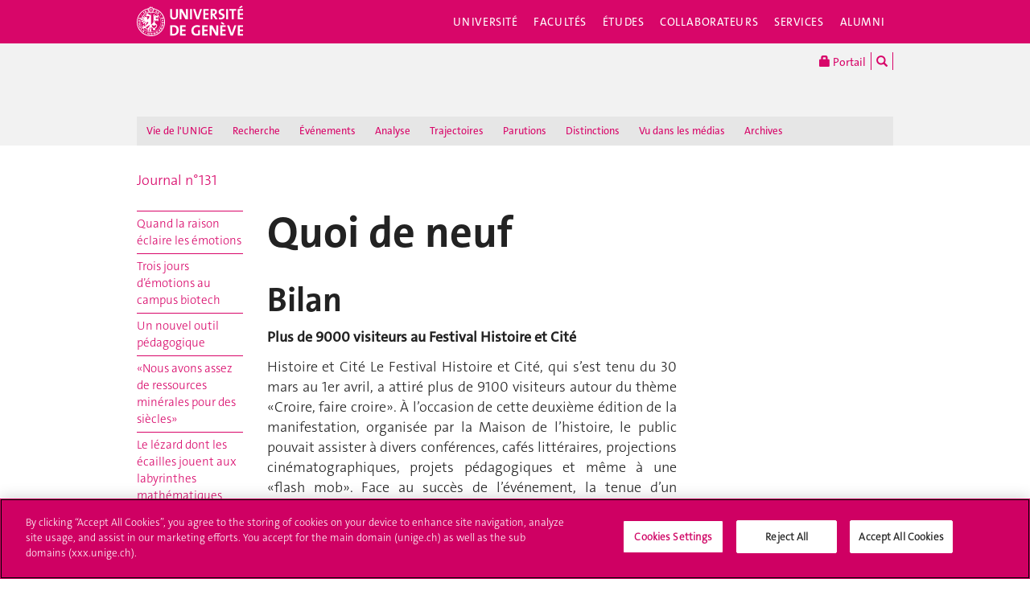

--- FILE ---
content_type: text/html; charset=UTF-8
request_url: https://www.unige.ch/lejournal/numeros/131/quoi-de-neuf/
body_size: 9462
content:
<!DOCTYPE html>
<html lang="fr" class="no-js">
<head>
<meta http-equiv="x-ua-compatible" content="ie=edge">
<meta name="viewport" content="width=device-width, initial-scale=1.0, minimum-scale=1.0, maximum-scale=1.0, user-scalable=no">
<meta name="robots" content="noimageindex, noarchive" />
<link rel="schema.dcterms" href="http://purl.org/dc/terms/" />
<meta name="dcterms.issued" content="2017-03-31T14:37:00Z" />
<meta name="dcterms.modified" content="2017-05-03T12:28:01Z" />
<!-- OneTrust Cookies Consent Notice start for unige.ch -->
<script src="https://cdn.cookielaw.org/scripttemplates/otSDKStub.js" type="text/javascript" charset="UTF-8" data-domain-script="6e6328bb-32c3-459e-b449-d5a0746df3a2"></script>
<script type="text/javascript"> function OptanonWrapper() { } </script>
<!-- OneTrust Cookies Consent Notice end for unige.ch -->
<!-- Jquery -->
<script src="https://code.jquery.com/jquery-2.2.4.min.js"
         integrity="sha256-BbhdlvQf/xTY9gja0Dq3HiwQF8LaCRTXxZKRutelT44="
         crossorigin="anonymous"></script>
<script>window.jQuery || document.write('<script src="https://www.unige.ch/cdn/themes/unige2016/js/vendor/jquery.min.js"><\/script>')</script>
<!-- Main js -->
<script src="https://www.unige.ch/cdn/themes/unige2016/js/scripts.min.js"></script>

<meta http-equiv="content-type" content="text/html; charset=UTF-8" />
<title>Quoi de neuf -  - UNIGE</title>
<meta property="og:title" content="Quoi de neuf -  - UNIGE" />
<meta name="description" content="" />
<meta property="og:description" content="" />

	<meta property="og:url" content="https://www.unige.ch/lejournal/numeros/131/quoi-de-neuf/"/>
<meta name="generator" content="concrete5" />
<script type="text/javascript">
var CCM_DISPATCHER_FILENAME = '/lejournal/index.php';var CCM_CID = 674;var CCM_EDIT_MODE = false;var CCM_ARRANGE_MODE = false;var CCM_IMAGE_PATH = "/lejournal/concrete/images";
var CCM_TOOLS_PATH = "/lejournal/index.php/tools/required";
var CCM_BASE_URL = "https://www.unige.ch";
var CCM_REL = "/lejournal";

</script>

<link rel="stylesheet" type="text/css" href="/lejournal/concrete/css/ccm.base.css" />
<script type="text/javascript" src="/lejournal/concrete/js/jquery.js"></script>
<script type="text/javascript" src="/lejournal/concrete/js/ccm.base.js"></script>
<script type="text/javascript" src="/lejournal/packages/automatic_email_obfuscator/js/email_deobfuscator_html.js"></script>
<!--[if !IE]>-->
<link rel="stylesheet" href="https://www.unige.ch/cdn/themes/unige2016/css/styles.min.css">
<!--<![endif]-->
<!--[if gte IE 8]>
	<link rel="stylesheet" href="https://www.unige.ch/cdn/themes/unige2016/css/styles-ie.css">
<![endif]-->
<!-- mod frederic.radeff@unige.ch 20200420 -->
<link rel="stylesheet" type="text/css" href="/lejournal/css/custom.css" />
<script src="https://www.unige.ch/cdn/themes/unige2016/js/vendor/modernizr.min.js"></script>

</head>
<body>
<div id="unige-wrapper" class="t-corporate t-fac">
<!--[if lt IE 9]>
<p class="browserupgrade">You are using an <strong>outdated</strong> browser. Please <a href="http://browsehappy.com/">upgrade your browser</a> to improve your experience.</p>
<![endif]-->

<header class="c-HeaderSite u-fw js-headerSite hidden-print" role="banner">
	<!-- nav secondary -->
	<div class="o-NavSecondary u-fw">
		<div class="o-Layout">
			<div class="o-Grid">
				<nav class="c-NavSecondary hidden-print" role="navigation">
<div class="c-NavSecondary-section c-NavSecondary--universite"><ul class="c-NavSecondary-col"><li class=""><a href="https://www.unige.ch/universite/presentation/" target="_self" class="c-NavSecondary-item">Présentation</a></li><li class=""><a href="https://www.unige.ch/universite/politique-generale/" target="_self" class="c-NavSecondary-item">Politique générale</a></li><li class=""><a href="https://www.unige.ch/universite/enseignement/" target="_self" class="c-NavSecondary-item">Enseignement</a></li><li class=""><a href="https://www.unige.ch/universite/recherche/" target="_self" class="c-NavSecondary-item">Recherche</a></li></ul><ul class="c-NavSecondary-col"><li class=""><a href="https://www.unige.ch/universite/services-la-cite/" target="_self" class="c-NavSecondary-item">Services à la cité</a></li><li class=""><a href="https://www.unige.ch/international/" target="_self" class="c-NavSecondary-item">International</a></li><li class=""><a href="https://www.unige.ch/gouvernance/" target="_self" class="c-NavSecondary-item">Gouvernance et structures de l'Université</a></li><li class=""><a href="https://www.unige.ch/rectorat/" target="_self" class="c-NavSecondary-item">Rectorat</a></li></ul><ul class="c-NavSecondary-col"><li class=""><a href="https://www.unige.ch/universite/reglements/" target="_self" class="c-NavSecondary-item">Textes légaux et règlements</a></li><li class=""><a href="https://www.unige.ch/stat/" target="_self" class="c-NavSecondary-item">Statistiques</a></li><li class=""><a href="https://www.unige.ch/universite/historique/" target="_self" class="c-NavSecondary-item">Historique</a></li><li class=""><a href="https://www.unige.ch/presse/plans" target="_self" class="c-NavSecondary-item">Plan d'accès aux bâtiments</a></li></ul></div><div class="c-NavSecondary-section c-NavSecondary--facultes"><ul class="c-NavSecondary-col"><li class=""><a href="https://www.unige.ch/sciences/" target="_self" class="c-NavSecondary-item">Sciences</a></li><li class=""><a href="https://www.unige.ch/medecine/" target="_self" class="c-NavSecondary-item">Médecine</a></li><li class=""><a href="https://www.unige.ch/lettres/" target="_self" class="c-NavSecondary-item">Lettres</a></li><li class=""><a href="https://www.unige.ch/sciences-societe/" target="_self" class="c-NavSecondary-item">Sciences de la société</a></li></ul><ul class="c-NavSecondary-col"><li class=""><a href="https://www.unige.ch/gsem/" target="_self" class="c-NavSecondary-item">Économie et management</a></li><li class=""><a href="https://www.unige.ch/droit/" target="_self" class="c-NavSecondary-item">Droit</a></li><li class=""><a href="https://www.unige.ch/theologie/" target="_self" class="c-NavSecondary-item">Théologie</a></li><li class=""><a href="https://www.unige.ch/fapse/" target="_self" class="c-NavSecondary-item">Psychologie et sciences de l'éducation</a></li></ul><ul class="c-NavSecondary-col"><li class=""><a href="https://www.unige.ch/fti/" target="_self" class="c-NavSecondary-item">Traduction et interprétation</a></li><li class=""><a href="https://www.unige.ch/facultes/centres/" target="_self" class="c-NavSecondary-item">Centres et instituts</a></li></ul></div><div class="c-NavSecondary-section c-NavSecondary--etudiants"><ul class="c-NavSecondary-col"><li class=""><a href="https://www.unige.ch/admissions/sinscrire/" target="_self" class="c-NavSecondary-item">S'inscrire à l'UNIGE</a></li><li class=""><a href="https://vie-de-campus.unige.ch/demarches-administratives" target="_blank" class="c-NavSecondary-item">Formalités durant les études</a></li><li class=""><a href="https://www.unige.ch/etudiants/vie-etudiante/" target="_self" class="c-NavSecondary-item">Vie de campus</a></li><li class=""><a href="https://www.unige.ch/sea/apprentissage" target="_self" class="c-NavSecondary-item">Réussir ses études</a></li></ul><ul class="c-NavSecondary-col"><li class=""><a href="https://www.unige.ch/etudiants/bachelor/" target="_self" class="c-NavSecondary-item">Bachelor</a></li><li class=""><a href="https://www.unige.ch/etudiants/master/" target="_self" class="c-NavSecondary-item">Master</a></li><li class=""><a href="https://www.unige.ch/doctorat/" target="_self" class="c-NavSecondary-item">Doctorat</a></li><li class=""><a href="https://www.unige.ch/formcont/" target="_self" class="c-NavSecondary-item">Formation continue</a></li></ul><ul class="c-NavSecondary-col"><li class=""><a href="https://www.unige.ch/progcours" target="_self" class="c-NavSecondary-item">Programme des cours</a></li><li class=""><a href="https://www.unige.ch/exchange/propos" target="_self" class="c-NavSecondary-item">Programmes d'échange</a></li><li class=""><a href="https://www.unige.ch/biblio/" target="_self" class="c-NavSecondary-item">Bibliothèque</a></li><li class=""><a href="https://www.unige.ch/steps/" target="_self" class="c-NavSecondary-item">Santé et sécurité</a></li></ul><ul class="c-NavSecondary-col"><li class=""><a href="https://www.unige.ch/help/" target="_self" class="c-NavSecondary-item">Help UNIGE</a></li><li class=""><a href="https://portail.unige.ch/" target="_self" class="c-NavSecondary-item">Portail UNIGE</a></li></ul></div><div class="c-NavSecondary-section c-NavSecondary--collaborateurs"><ul class="c-NavSecondary-col"><li class=""><a href="https://www.unige.ch/collaborateurs/enseignement/" target="_self" class="c-NavSecondary-item">Enseignement</a></li><li class=""><a href="https://www.unige.ch/recherche/" target="_self" class="c-NavSecondary-item">Recherche</a></li><li class=""><a href="https://www.unige.ch/internationalrelations/en/propos/presentation/" target="_self" class="c-NavSecondary-item">Partenariats internationaux</a></li><li class=""><a href="https://www.unige.ch/adm/dirh/" target="_self" class="c-NavSecondary-item">Ressources humaines</a></li></ul><ul class="c-NavSecondary-col"><li class=""><a href="https://catalogue-si.unige.ch" target="_self" class="c-NavSecondary-item">Services numériques</a></li><li class=""><a href="https://www.unige.ch/biblio/" target="_self" class="c-NavSecondary-item">Bibliothèque</a></li><li class=""><a href="https://www.unige.ch/batiment/" target="_self" class="c-NavSecondary-item">Bâtiments et logistique</a></li><li class=""><a href="https://www.unige.ch/rectorat/egalite/" target="_self" class="c-NavSecondary-item">Égalité et diversité</a></li></ul><ul class="c-NavSecondary-col"><li class=""><a href="https://www.unige.ch/collaborateurs/innovation/" target="_self" class="c-NavSecondary-item">Innovation</a></li><li class=""><a href="https://www.unige.ch/collaborateurs/services/" target="_self" class="c-NavSecondary-item">Services</a></li><li class=""><a href="https://www.unige.ch/help/" target="_self" class="c-NavSecondary-item">Help UNIGE</a></li><li class=""><a href="https://www.unige.ch/steps/" target="_self" class="c-NavSecondary-item">Santé et sécurité</a></li></ul><ul class="c-NavSecondary-col"><li class=""><a href="https://www.unige.ch/collaborateurs/nouveaux/" target="_self" class="c-NavSecondary-item">Nouveaux collaborateurs</a></li><li class=""><a href="https://portail.unige.ch" target="_self" class="c-NavSecondary-item">Portail UNIGE</a></li></ul></div><div class="c-NavSecondary-section c-NavSecondary--services"><ul class="c-NavSecondary-col"><li class=""><a href="https://www.unige.ch/cite/" target="_self" class="c-NavSecondary-item">Services à la cité</a></li><li class=""><a href="https://www.unige.ch/medias/" target="_self" class="c-NavSecondary-item">Médias</a></li><li class=""><a href="https://www.unige.ch/public/entreprises/" target="_self" class="c-NavSecondary-item">Entreprises</a></li><li class=""><a href="https://www.unige.ch/presse/plans/" target="_self" class="c-NavSecondary-item">Plans d'accès et réservation de salles</a></li></ul><ul class="c-NavSecondary-col"><li class=""><a href="https://www.unige.ch/biblio/" target="_self" class="c-NavSecondary-item">Bibliothèque</a></li><li class=""><a href="https://archive-ouverte.unige.ch/" target="_self" class="c-NavSecondary-item">Archive ouverte</a></li><li class=""><a href="https://www.unige.ch/communication/" target="_self" class="c-NavSecondary-item">Service de communication</a></li><li class=""><a href="https://unige.ch/-/emplois" target="_self" class="c-NavSecondary-item">Offres d'emploi</a></li></ul><ul class="c-NavSecondary-col"><li class=""><a href="https://www.unige.ch/universite/structures/" target="_self" class="c-NavSecondary-item">Structures UNIGE</a></li><li class=""><a href="https://www.unige.ch/communication/boutiqueunige/" target="_self" class="c-NavSecondary-item">Boutique UNIGE</a></li><li class=""><a href="https://www.unige.ch/help" target="_self" class="c-NavSecondary-item">Help UNIGE</a></li></ul></div></nav>			</div>
		</div>
	</div>
	<!-- nav primary -->
	<div class="o-NavPrimary u-fw">
		<div class="o-Layout">
			<div class="o-Grid o-Navbar">
				<div class="o-Navbar-colTitle">
					<a href="https://www.unige.ch/" class="c-CorporateLogo">
	<img src="https://www.unige.ch/cdn/themes/unige2016/img/unige-logo.svg" alt="Université de Genève" class="c-CorporateLogo-img">
</a>				</div>
				<div class="o-Navbar-colNav">
					<nav class="c-NavPrimary hidden-print" role="navigation">
<ul><li class=" has-subnav"><a href="https://www.unige.ch/universite/" target="_self" class="c-NavPrimary-item js-navPrimaryItem" data-toggle="c-NavSecondary--universite">Université</a></li><li class=" has-subnav"><a href="https://www.unige.ch/facultes/" target="_self" class="c-NavPrimary-item js-navPrimaryItem" data-toggle="c-NavSecondary--facultes">Facultés</a></li><li class=" has-subnav"><a href="https://www.unige.ch/etudiants/" target="_self" class="c-NavPrimary-item js-navPrimaryItem" data-toggle="c-NavSecondary--etudiants">Études</a></li><li class=" has-subnav"><a href="https://www.unige.ch/collaborateurs/" target="_self" class="c-NavPrimary-item js-navPrimaryItem" data-toggle="c-NavSecondary--collaborateurs">Collaborateurs</a></li><li class=" has-subnav"><a href="https://www.unige.ch/services/" target="_self" class="c-NavPrimary-item js-navPrimaryItem" data-toggle="c-NavSecondary--services">Services</a></li><li class=""><a href="https://www.unige.ch/alumni/" target="_self" class="c-NavPrimary-item is-last">Alumni</a></li></ul></nav>					<button type="button" class="c-NavMobile-searchTrigger o-Btn js-navMobileSearchTrigger" title="Chercher"><i class="fa fa-search" aria-hidden="true"></i></button>
					<a href="#" class="c-NavMobile-trigger js-navMobileTrigger">
						<span></span>
						<span></span>
						<span></span>
					</a>
				</div>
			</div>
		</div>
	</div>
</header>
<div class="c-NavMobileSearch js-navMobileSearch js-navMobileModule hidden-print">
	<form action="https://search.unige.ch/" method="get" onsubmit="search_form(this)" id="unige_search">
		<div class="o-Form-search input-group" role="search">
			<input class="form-control" placeholder="Que recherchez-vous ?" name="text" type="search">
			<span class="input-group-addon">
				<button type="submit" aria-label="Lancer la recherche">
					<span class="glyphicon glyphicon-search"></span>
				</button>
			</span>
		</div>
	</form>
</div><div class="o-LayoutWrapper js-layoutWrapper"><!-- nav tools -->
<div class="o-NavTools hidden-print">
	<div class="o-Layout">
		<div class="o-Grid">
			<nav class="c-NavTools o-Col" role="navigation">
				<ul>
					<li class="c-NavTools-section">
						<a href="https://portail.unige.ch/" class="c-NavTools-item" target="_blank" title="Portail UNIGE">
							<span class="glyphicon glyphicon-lock" aria-hidden="true"></span> Portail						</a>
					</li>
					<li class="c-NavTools-section">
						<a href="https://search.unige.ch/" class="c-NavTools-item" title="Chercher" target="_blank">
							<span class="glyphicon glyphicon-search" aria-hidden="true"></span>
						</a>
					</li>
									</ul>
			</nav>
		</div>
	</div>
</div><header class="c-HeaderFac u-fw js-headerFac hidden-print" role="banner">
    <!-- nav tertiary -->
    <div class="o-NavTertiary u-fw">
        <div class="o-Layout">
            <div class="o-Grid">
                <div class="c-HeaderFac-title">
                    <a href="/lejournal/" class="c-HeaderFac-link"></a>
                    <a href="/lejournal/" class="c-HeaderFac-link c-HeaderFac-link--alt">
                                            </a>
                    <button
                        class="c-NavMobileSecondary-trigger js-navMobileSecondaryTrigger hamburger hamburger--arrowalt-r"
                        type="button"
                        aria-label="Sub-Menu"
                        aria-controls="navigation"
                    >
                        <span class="hamburger-box">
                            <span class="hamburger-inner"></span>
                        </span>
                    </button>
                </div>
                <div class="c-HeaderFac-nav">
                    <nav class="c-NavTertiary hidden-print" role="navigation">
<ul><li class=""><a href="https://www.unige.ch/lejournal/vie-unige/" target="_self" class="c-NavTertiary-item">Vie de l'UNIGE</a></li><li class=""><a href="https://www.unige.ch/lejournal/recherche/" target="_self" class="c-NavTertiary-item">Recherche</a></li><li class=""><a href="https://www.unige.ch/lejournal/evenements/" target="_self" class="c-NavTertiary-item">Événements</a></li><li class=""><a href="https://www.unige.ch/lejournal/analyse/" target="_self" class="c-NavTertiary-item">Analyse</a></li><li class=""><a href="https://www.unige.ch/lejournal/trajectoires/" target="_self" class="c-NavTertiary-item">Trajectoires</a></li><li class=""><a href="https://www.unige.ch/lejournal/parutions/" target="_self" class="c-NavTertiary-item">Parutions</a></li><li class=""><a href="https://www.unige.ch/lejournal/distinctions/" target="_self" class="c-NavTertiary-item">Distinctions</a></li><li class=""><a href="https://www.unige.ch/lejournal/presse/" target="_self" class="c-NavTertiary-item">Vu dans les médias</a></li><li class=""><a href="https://www.unige.ch/lejournal/archives/" target="_self" class="c-NavTertiary-item is-last">Archives</a></li></ul></nav>                </div>
            </div>
        </div>
    </div>
    <!-- nav quaternary -->
    <div class="o-Layout">
        <div class="o-Grid">
            <div class="c-HeaderFac-subNav o-Col">
                <nav class="c-NavQuaternary hidden-print" role="navigation">
</nav>            </div>
        </div>
    </div>
</header>
<main class="o-Layout o-Layout--main o-Layout--three js-mainWrapper">
    <div class="o-Grid">
        <div class="o-Col">
<div><a href="https://www.unige.ch/lejournal/numeros/131/">Journal n°131</a></div>            <div class="o-Grid o-Grid--main">
                <aside class="o-Col--1of6 hidden-print">
<nav class="c-NavQuinary js-navQuinary hidden-print" role="navigation">
<h4 class="c-NavQuinary-navHeader">Navigation</h4><ul><li class="c-NavQuinary-section"><a href="/lejournal/numeros/131/article-point-fort/" target="_self" class="c-NavQuinary-item">Quand la raison éclaire les émotions</a></li><li class="c-NavQuinary-section"><a href="/lejournal/numeros/131/article-point-fort-2/" target="_self" class="c-NavQuinary-item">Trois jours d’émotions au campus biotech</a></li><li class="c-NavQuinary-section"><a href="/lejournal/numeros/131/article-2/" target="_self" class="c-NavQuinary-item">Un nouvel outil pédagogique</a></li><li class="c-NavQuinary-section"><a href="/lejournal/numeros/131/article-recherche-1/" target="_self" class="c-NavQuinary-item">«Nous avons assez de ressources  minérales pour des siècles»</a></li><li class="c-NavQuinary-section"><a href="/lejournal/numeros/131/article-recherche-2/" target="_self" class="c-NavQuinary-item">Le lézard dont les écailles jouent aux labyrinthes mathématiques</a></li><li class="c-NavQuinary-section"><a href="/lejournal/numeros/131/article-3/" target="_self" class="c-NavQuinary-item">À 50 ans, le Chœur de l’Université  bat toujours aussi fort</a></li><li class="c-NavQuinary-section"><a href="/lejournal/numeros/131/article-4/" target="_self" class="c-NavQuinary-item">Le multiculturalisme à l’ère digitale: un outil pour mieux vivre ensemble</a></li><li class="c-NavQuinary-section is-active is-open is-active"><a href="/lejournal/numeros/131/quoi-de-neuf/" target="_self" class="c-NavQuinary-item">Quoi de neuf</a></li></ul></nav>                </aside>
                <article class="o-Col--5of6">
                    <div class="o-Grid">
                        <section class="o-Col--2of3 unige-toc-content">
<h1 class="o-Title--h1 u-mt0">Quoi de neuf</h1><h2 style="text-align: justify;">Bilan</h2>
<p style="text-align: justify;"><strong>Plus de 9000 visiteurs au Festival Histoire et Cité</strong></p>
<p style="text-align: justify;">Histoire et Cité Le Festival Histoire et Cité, qui s’est tenu du 30 mars au 1er avril, a attiré plus de 9100 visiteurs autour du thème «Croire, faire croire». À l’occasion de cette deuxième édition de la manifestation, organisée par la Maison de l’histoire, le public pouvait assister à divers conférences, cafés littéraires, projections cinématographiques, projets pédagogiques et même à une «flash mob». Face au succès de l’événement, la tenue d’un troisième festival a d’ores et déjà été programmée pour mars 2018 sur le thème «Libres».<br /><br /><strong>Bilan positif pour la Journée du développement durable</strong></p>
<p style="text-align: justify;">Le «Sustainable University Day» a eu lieu à l’Université de Bâle le 7 avril et marquait, par la même occasion, la fin du programme fédéral «Sustainable Development at Universities» (SDU). Dans le cadre de  cette journée, les responsables ont dressé un bilan positif des quatre années du programme dont l’objectif était de soutenir et de mettre en réseau des activités liées au développement durable. Entre 2013 et 2016, pas moins de 54 projets ont été réalisés par les universités suisses, dont l’UNIGE, dans le cadre du SDU. <br /><br /><br /></p>
<h2 style="text-align: justify;">Distinction</h2>
<p style="text-align: justify;"><strong>Faculté des sciences</strong><br />L’UNIGE et ses partenaires convient étudiants, professionnels, chercheurs, humanitaires, innovateurs et simples citoyens à partager leurs idées pour la société et à leur donner un coup d’accélérateur. L’événement aura lieu du 12 au 14 mai dans divers lieux de Genève. Améliorer l’environnement urbain grâce à l’Internet des objets, contribuer à réduire les inégalités de genre en recourant au big data, favoriser la transparence dans la gouvernance par le biais des technologies émergentes, tels seront quelques-uns des thèmes abordés lors de ce <a href="http://opengenevahackathons.org%20" target="_blank">Hackathon</a>.</p>
<h2 style="text-align: justify;">Vie associative</h2>
<p style="text-align: justify;"><strong>Faculté des sciences</strong></p>
<p style="text-align: justify;">Marta Gibert et Ana Akrap, chercheuses au Département de physique de la matière quantique, ont obtenu chacune un poste de professeure boursière au Fonds national de recherche scientifique. Cette bourse s’adresse aux jeunes chercheurs et chercheuses et leur permet de constituer leur propre équipe de recherche. Le domaine d’étude de Marta Gibert est la conception d’hétérostructures d’oxydes fonctionnelles tandis qu’Ana Akrap s’intéresse à l’analyse de la matière topologique à l’aide de la spectroscopie optique. Dans le cadre de cette bourse, elles rejoignent respectivement les universités de Zurich et de Fribourg.<br /><a href="http://www.unige.ch/apropos/fr/prix-distinctions-nominations/">www.unige.ch/apropos/fr/prix-distinctions-nominations/</a><br /><br /><strong>Faculté de médecine</strong><br />Petra Hüppi, professeure au Département de pédiatrie et médecin à l’hôpital des enfants des HUG, a été nommée Fellow 2017 par la Société internationale de résonance magnétique en médecine. Chaque année, l’organisation honore les membres les plus influents dans le domaine de l’innovation et du développement des techniques de résonance magnétique en médecine et en biologie. La cérémonie a eu lieu le 24 avril dans le Hawaï Convention Center d’Honolulu.  <br /><a href="http://www.ismrm.org/">www.ismrm.org</a><br /><br /><br /></p>
<h2 style="text-align: justify;">evenement</h2>
<p style="text-align: justify;"><strong>30e anniversaire du CERG</strong><br />Pour fêter les 30 ans d’existence de la formation en évaluation et management des risques géologiques et risques liés au climat (CERG-C), le Département des sciences de la Terre a organisé, le 11 avril, une cérémonie en présence d’anciens élèves et du doyen de la Faculté des sciences. Dans le cadre de cet enseignement, les étudiants sont formés autant par des universitaires que par des praticiens et participent à des immersions sur le terrain leur permettant d’acquérir des connaissances pratiques sur la prévention et la minimisation des risques liés aux catastrophes naturelles.   <br /><br /><br /></p>
<h2 style="text-align: justify;">partenariat</h2>
<p style="text-align: justify;"><strong>Le Centre interprofessionnel de simulation s’étend</strong></p>
<p style="text-align: justify;">Deux nouveaux partenaires rejoignent le Centre interprofessionnel de simulation (CIS) qui s’agrandit également avec de nouveaux locaux, qui seront officiellement inaugurés le 10 mai. Aux deux membres initiaux, la Haute école de santé de Genève et la Faculté de médecine de l’UNIGE, s’ajoutent les Hôpitaux universitaires de Genève et, dès 2019, l’Institution genevoise de maintien à domicile. La venue de ces deux nouveaux partenaires permet au CIS de s’ouvrir aux professionnels en exercice. L’objectif du centre, créé en 2013, est de permettre aux étudiants de se former dans des conditions optimales en favorisant la collaboration interprofessionnelle dans le milieu de la santé.</p>
<h2 style="text-align: justify;">astuce campus</h2>
<p style="text-align: justify;"><strong>Un site pour les artistes de l’Université</strong><br /><br />Des étudiants du Master MEDIA@LAB de l’UNIGE ont lancé la plateforme Uni Art, le 22 février, dans le cadre de leur cours de gestion de projets.  <br /><br />Ce site internet, également accompagné d’une page Facebook, a pour objectif de promouvoir et de faire connaître les œuvres artistiques des étudiants, des collaborateurs et des professeurs de l’UNIGE. <br /><br />Il a également pour vocation de créer un lien entre les membres de la communauté universitaire en dehors du monde académique et s’inscrit, à cet égard, dans le rôle de service à la cité de l’Université. <br /><br />Si le succès est au rendez-vous, ses créateurs prévoient d’organiser un vernissage afin de présenter les œuvres et les artistes sur le site. <br /><br /><br />Pour en savoir plus:<br /><a href="https://uniartunige.wordpress.com/">https://uniartunige.wordpress.com/</a></p>                        </section>
                        <aside class="o-Col--1of3">
                        </aside>
                    </div>
                </article>
            </div>
        </div>
    </div>
</main>

<div class="o-FooterSite js-footerSite hidden-print">
	<!-- Partners -->
	<div class="c-FooterPartners u-fw">
		<div class="o-Layout">
			<div class="c-FooterPartners-section o-Grid">
							</div>
		</div>
	</div>
	<!-- Fac/Institut Footer -->
<footer class="c-Footer c-Footer--fac u-fw" role="contentinfo">
	<div class="o-Layout">
		<div class="o-Grid">
<nav class="c-Footer-section">	<div id="blockStyle11441Main211" class=" ccm-block-styles" >
<p><strong><span style="font-family: thesansosfplain; text-transform: uppercase; margin-top: 100px;"><span style="margin-top: 50px;">LeJournal de l'UNIGE</span></span></strong></p>
<p>Université de Genève<br /><strong><a href="https://www.unige.ch/communication/" target="_blank">Service de communication</a></strong><br />24 rue Général-Dufour<br />1211 Genève 4</p>
<p><strong><a class="obfuscated_link" href="#MAIL:&#108;&#101;&#106;&#111;&#117;&#114;&#110;&#97;&#108;&#40;&#97;&#116;&#41;&#117;&#110;&#105;&#103;&#101;&#46;&#99;&#104;"><span class="obfuscated_link_text">&#108;&#101;&#106;&#111;&#117;&#114;&#110;&#97;&#108;&#40;&#97;&#116;&#41;&#117;&#110;&#105;&#103;&#101;&#46;&#99;&#104;</span></a></strong><br />T 022 379 75 03</p></div></nav><nav class="c-Footer-section"><h4 class="c-Footer-title">Infos pratiques</h4>
<ul><li><a class="obfuscated_link c-Footer-item" href="#MAIL:&#108;&#101;&#106;&#111;&#117;&#114;&#110;&#97;&#108;&#40;&#97;&#116;&#41;&#117;&#110;&#105;&#103;&#101;&#46;&#99;&#104;" target="_self">Contacter la rédaction</a></li><li><a class="c-Footer-item" href="https://unige.ch/-/informe" target="_blank">S'abonner à LeJournal de l'UNIGE</a></li><li><a class="c-Footer-item" href="https://www.unige.ch/lejournal/calendrier/" target="_self">Calendrier des parutions</a></li><li><a class="c-Footer-item" href="https://www.unige.ch/lejournal/archives/" target="_self">Archives</a></li></ul></nav><nav class="c-Footer-section"><h4 class="c-Footer-title">Agenda des événements</h4>
<ul><li><a class="c-Footer-item" href="https://agenda.unige.ch/" target="_self">Consulter les événements de la semaine</a></li><li><a class="c-Footer-item" href="https://agenda.unige.ch/events/search" target="_self">Rechercher un événement</a></li><li><a class="c-Footer-item" href="https://agenda.unige.ch/login" target="_self">Enregistrer un événement</a></li></ul></nav>		</div>
	</div>
</footer>
<!-- Main Site Footer -->
<footer class="c-Footer c-Footer--site u-fw" role="contentinfo">
	<div class="o-Layout">
		<div class="o-Grid">
<nav class="c-Footer-section"><h4 class="c-Footer-title">Université de Genève</h4>
<ul><li><span class="c-Footer-item">24 rue du Général-Dufour<br/>1211 Genève 4<br/>T. +41 (0)22 379 71 11<br/>F. +41 (0)22 379 11 34</span></li><li><a class="c-Footer-item" href="https://www.unige.ch/contact/" target="_self">Contact</a></li><li><a class="c-Footer-item" href="https://www.unige.ch/batiment/accessibilite" target="_self">Plans d'accès aux bâtiments</a></li><li><a class="c-Footer-item" href="https://www.unige.ch/gouvernance/structures/" target="_self">L'UNIGE de A à Z</a></li><li><a class="c-Footer-item" href="https://www.unige.ch/cookies/" target="_self">Politique et configuration des cookies</a></li></ul></nav><nav class="c-Footer-section"><h4 class="c-Footer-title">S'inscrire à l'UNIGE</h4>
<ul><li><a class="c-Footer-item" href="https://www.unige.ch/immatriculations/" target="_self">Immatriculations</a></li><li><a class="c-Footer-item" href="https://www.unige.ch/formalites/" target="_self">Formalités durant les études</a></li><li><a class="c-Footer-item" href="https://admissions.unige.ch/kayako/index.php?/Tickets/Submit" target="_self">Poser une question</a></li></ul></nav><nav class="c-Footer-section"><h4 class="c-Footer-title">L'UNIGE vous informe</h4>
<ul><li><a class="c-Footer-item" href="https://www.unige.ch/mobile/" target="_self">UNIGE Mobile</a></li><li><a class="c-Footer-item" href="https://www.unige.ch/medias/" target="_self">Médias</a></li><li><a class="c-Footer-item" href="https://unige.ch/-/emplois" target="_self">Offres d'emploi</a></li><li><a class="c-Footer-item" href="https://www.unige.ch/biblio/" target="_self">Bibliothèque</a></li><li><a class="c-Footer-item" href="https://www.unige.ch/calendrier" target="_self">Calendrier académique</a></li></ul></nav><nav class="c-Footer-section"><h4 class="c-Footer-title">Médias sociaux UNIGE</h4>
<ul><li><a class="c-Footer-item c-Footer-item--icon" href="https://www.facebook.com/unigeneve" target="_blank" title="Facebook"><i class="o-Icon o-Icon--square fa fa-facebook"></i></a></li><li><a class="c-Footer-item c-Footer-item--icon" href="https://twitter.com/UNIGEnews" target="_blank" title="X / Twitter"><i class="o-Icon o-Icon--square fa fa-brands fa-x-twitter"></i></a></li><li><a class="c-Footer-item c-Footer-item--icon" href="https://www.linkedin.com/company/university-of-geneva" target="_blank" title="LinkedIn"><i class="o-Icon o-Icon--square fa fa-linkedin"></i></a></li><li><a class="c-Footer-item c-Footer-item--icon" href="https://www.youtube.com/channel/UCLVD78-qZV06ULrJ6eKJIiQ" target="_blank" title="YouTube"><i class="o-Icon o-Icon--square fa fa-youtube"></i></a></li><li><a class="c-Footer-item c-Footer-item--icon" href="https://instagram.com/unigeneve/" target="_blank" title="Instagram"><i class="o-Icon o-Icon--square fa fa-instagram"></i></a></li><li><a class="c-Footer-item c-Footer-item--icon" href="https://www.unige.ch/rss/" target="_self" title="Flux RSS"><i class="o-Icon o-Icon--square fa fa-rss"></i></a></li><li><a class="c-Footer-item c-Footer-item--icon" href="https://www.coursera.org/unige" target="_blank" title="Coursera"><i class="o-Icon o-Icon--square o-Icon--coursera"></i></a></li><li><a class="c-Footer-item c-Footer-item--icon" href="https://www.unige.ch/mobile/" target="_self" title="UNIGE Mobile"><i class="o-Icon o-Icon--square fa fa-mobile-phone"></i></a></li></ul></nav><nav class="c-Footer-section">
<div id="HTMLBlock3784" class="HTMLBlock">
<style type="text/css">
.unige-footer-img {
  margin-top: 15px;
  opacity: 60%;
}
@media (max-width: 739px) {
  .unige-footer-img {
     width: 40%;
  }
}
</style>
<h4 class="c-Footer-title">Accréditation</h4>
<p><img class="unige-footer-img" src="https://www.unige.ch/files/4416/5210/1573/SAR-Label_Institutionen_22-29_EN.png" alt="Accréditation" width="399" height="176" /></p></div></nav>		</div>
	</div>
</footer>
</div>

<div class="hidden-print">
	<a href="#" class="unige-topnav" title="top">
		<i class="o-Icon fa fa-chevron-up"></i>
	</a>
</div>
<script src="https://www.unige.ch/cdn/themes/unige2016/js/top.js"></script>
<!-- Main Modal for many content: search / login / etc.  -->
<!-- Fullscreen Modal -->
<div class="o-Modal o-Modal--fullscreen modal fade" id="js-modalMain--fullscreen" tabindex="-1" role="dialog" aria-labelledby="myModalDynamicTitle">
  <div class="modal-dialog" role="document">
    <div class="modal-content">
    	<div class="o-Modal-banner">
    		<a href="https://www.unige.ch/" class="c-CorporateLogo">
	<img src="https://www.unige.ch/cdn/themes/unige2016/img/unige-logo.svg" alt="Université de Genève" class="c-CorporateLogo-img">
</a>    	</div>
    	<div class="o-Modal-content js-modalGetContent">
    		<!-- ajax content here -->
    	</div>
  	</div>
  </div>
</div>

<!-- Normal Modal -->
<div class="o-Modal modal fade" id="js-modalMain" tabindex="-1" role="dialog" aria-labelledby="myModalDynamicTitle">
  <div class="modal-dialog" role="document">
    <div class="modal-content">
      <div class="o-Modal-content js-modalGetContent">
        <!-- ajax content here -->
      </div>
    </div>
  </div>
</div>
</div> <!-- ./ o-Layout-wrapper -->

<nav id="c-NavMobilePrimary" class="c-NavMobile js-navMobilePrimary hidden-print" role="navigation">
<ul class="c-NavMobile-level1"><li class="c-NavMobile-item"><span>Université</span><ul class="c-NavMobile-level2"><li class="c-NavMobile-item"><a href="https://www.unige.ch/universite/presentation/" target="_self">Présentation</a></li><li class="c-NavMobile-item"><a href="https://www.unige.ch/universite/politique-generale/" target="_self">Politique générale</a></li><li class="c-NavMobile-item"><a href="https://www.unige.ch/universite/enseignement/" target="_self">Enseignement</a></li><li class="c-NavMobile-item"><a href="https://www.unige.ch/universite/recherche/" target="_self">Recherche</a></li><li class="c-NavMobile-item"><a href="https://www.unige.ch/universite/services-la-cite/" target="_self">Services à la cité</a></li><li class="c-NavMobile-item"><a href="https://www.unige.ch/international/" target="_self">International</a></li><li class="c-NavMobile-item"><a href="https://www.unige.ch/gouvernance/" target="_self">Gouvernance et structures de l'Université</a></li><li class="c-NavMobile-item"><a href="https://www.unige.ch/rectorat/" target="_self">Rectorat</a></li><li class="c-NavMobile-item"><a href="https://www.unige.ch/universite/reglements/" target="_self">Textes légaux et règlements</a></li><li class="c-NavMobile-item"><a href="https://www.unige.ch/stat/" target="_self">Statistiques</a></li><li class="c-NavMobile-item"><a href="https://www.unige.ch/universite/historique/" target="_self">Historique</a></li><li class="c-NavMobile-item"><a href="https://www.unige.ch/presse/plans" target="_self">Plan d'accès aux bâtiments</a></li></ul></li><li class="c-NavMobile-item"><span>Facultés</span><ul class="c-NavMobile-level2"><li class="c-NavMobile-item"><a href="https://www.unige.ch/sciences/" target="_self">Sciences</a></li><li class="c-NavMobile-item"><a href="https://www.unige.ch/medecine/" target="_self">Médecine</a></li><li class="c-NavMobile-item"><a href="https://www.unige.ch/lettres/" target="_self">Lettres</a></li><li class="c-NavMobile-item"><a href="https://www.unige.ch/sciences-societe/" target="_self">Sciences de la société</a></li><li class="c-NavMobile-item"><a href="https://www.unige.ch/gsem/" target="_self">Économie et management</a></li><li class="c-NavMobile-item"><a href="https://www.unige.ch/droit/" target="_self">Droit</a></li><li class="c-NavMobile-item"><a href="https://www.unige.ch/theologie/" target="_self">Théologie</a></li><li class="c-NavMobile-item"><a href="https://www.unige.ch/fapse/" target="_self">Psychologie et sciences de l'éducation</a></li><li class="c-NavMobile-item"><a href="https://www.unige.ch/fti/" target="_self">Traduction et interprétation</a></li><li class="c-NavMobile-item"><a href="https://www.unige.ch/facultes/centres/" target="_self">Centres et instituts</a></li></ul></li><li class="c-NavMobile-item"><span>Études</span><ul class="c-NavMobile-level2"><li class="c-NavMobile-item"><a href="https://www.unige.ch/admissions/sinscrire/" target="_self">S'inscrire à l'UNIGE</a></li><li class="c-NavMobile-item"><a href="https://vie-de-campus.unige.ch/demarches-administratives" target="_blank">Formalités durant les études</a></li><li class="c-NavMobile-item"><a href="https://www.unige.ch/etudiants/vie-etudiante/" target="_self">Vie de campus</a></li><li class="c-NavMobile-item"><a href="https://www.unige.ch/sea/apprentissage" target="_self">Réussir ses études</a></li><li class="c-NavMobile-item"><a href="https://www.unige.ch/etudiants/bachelor/" target="_self">Bachelor</a></li><li class="c-NavMobile-item"><a href="https://www.unige.ch/etudiants/master/" target="_self">Master</a></li><li class="c-NavMobile-item"><a href="https://www.unige.ch/doctorat/" target="_self">Doctorat</a></li><li class="c-NavMobile-item"><a href="https://www.unige.ch/formcont/" target="_self">Formation continue</a></li><li class="c-NavMobile-item"><a href="https://www.unige.ch/progcours" target="_self">Programme des cours</a></li><li class="c-NavMobile-item"><a href="https://www.unige.ch/exchange/propos" target="_self">Programmes d'échange</a></li><li class="c-NavMobile-item"><a href="https://www.unige.ch/biblio/" target="_self">Bibliothèque</a></li><li class="c-NavMobile-item"><a href="https://www.unige.ch/steps/" target="_self">Santé et sécurité</a></li><li class="c-NavMobile-item"><a href="https://www.unige.ch/help/" target="_self">Help UNIGE</a></li><li class="c-NavMobile-item"><a href="https://portail.unige.ch/" target="_self">Portail UNIGE</a></li></ul></li><li class="c-NavMobile-item"><span>Collaborateurs</span><ul class="c-NavMobile-level2"><li class="c-NavMobile-item"><a href="https://www.unige.ch/collaborateurs/enseignement/" target="_self">Enseignement</a></li><li class="c-NavMobile-item"><a href="https://www.unige.ch/recherche/" target="_self">Recherche</a></li><li class="c-NavMobile-item"><a href="https://www.unige.ch/internationalrelations/en/propos/presentation/" target="_self">Partenariats internationaux</a></li><li class="c-NavMobile-item"><a href="https://www.unige.ch/adm/dirh/" target="_self">Ressources humaines</a></li><li class="c-NavMobile-item"><a href="https://catalogue-si.unige.ch" target="_self">Services numériques</a></li><li class="c-NavMobile-item"><a href="https://www.unige.ch/biblio/" target="_self">Bibliothèque</a></li><li class="c-NavMobile-item"><a href="https://www.unige.ch/batiment/" target="_self">Bâtiments et logistique</a></li><li class="c-NavMobile-item"><a href="https://www.unige.ch/rectorat/egalite/" target="_self">Égalité et diversité</a></li><li class="c-NavMobile-item"><a href="https://www.unige.ch/collaborateurs/innovation/" target="_self">Innovation</a></li><li class="c-NavMobile-item"><a href="https://www.unige.ch/collaborateurs/services/" target="_self">Services</a></li><li class="c-NavMobile-item"><a href="https://www.unige.ch/help/" target="_self">Help UNIGE</a></li><li class="c-NavMobile-item"><a href="https://www.unige.ch/steps/" target="_self">Santé et sécurité</a></li><li class="c-NavMobile-item"><a href="https://www.unige.ch/collaborateurs/nouveaux/" target="_self">Nouveaux collaborateurs</a></li><li class="c-NavMobile-item"><a href="https://portail.unige.ch" target="_self">Portail UNIGE</a></li></ul></li><li class="c-NavMobile-item"><span>Services</span><ul class="c-NavMobile-level2"><li class="c-NavMobile-item"><a href="https://www.unige.ch/cite/" target="_self">Services à la cité</a></li><li class="c-NavMobile-item"><a href="https://www.unige.ch/medias/" target="_self">Médias</a></li><li class="c-NavMobile-item"><a href="https://www.unige.ch/public/entreprises/" target="_self">Entreprises</a></li><li class="c-NavMobile-item"><a href="https://www.unige.ch/presse/plans/" target="_self">Plans d'accès et réservation de salles</a></li><li class="c-NavMobile-item"><a href="https://www.unige.ch/biblio/" target="_self">Bibliothèque</a></li><li class="c-NavMobile-item"><a href="https://archive-ouverte.unige.ch/" target="_self">Archive ouverte</a></li><li class="c-NavMobile-item"><a href="https://www.unige.ch/communication/" target="_self">Service de communication</a></li><li class="c-NavMobile-item"><a href="https://unige.ch/-/emplois" target="_self">Offres d'emploi</a></li><li class="c-NavMobile-item"><a href="https://www.unige.ch/universite/structures/" target="_self">Structures UNIGE</a></li><li class="c-NavMobile-item"><a href="https://www.unige.ch/communication/boutiqueunige/" target="_self">Boutique UNIGE</a></li><li class="c-NavMobile-item"><a href="https://www.unige.ch/help" target="_self">Help UNIGE</a></li></ul></li><li class="c-NavMobile-item"><a href="https://www.unige.ch/alumni/" target="_self">Alumni</a></li></ul></nav>
<nav id="c-NavMobileSecondary" class="c-NavMobileSecondary js-navMobileSecondary hidden-print">
<ul class="c-NavMobileSecondary-level1"><li class="c-NavMobileSecondary-item"><a href="/lejournal/vie-unige/" target="_self">Vie de l'UNIGE</a></li><li class="c-NavMobileSecondary-item"><a href="/lejournal/recherche/" target="_self">Recherche</a></li><li class="c-NavMobileSecondary-item"><a href="/lejournal/evenements/" target="_self">Événements</a></li><li class="c-NavMobileSecondary-item"><a href="/lejournal/analyse/" target="_self">Analyse</a></li><li class="c-NavMobileSecondary-item"><a href="/lejournal/trajectoires/" target="_self">Trajectoires</a></li><li class="c-NavMobileSecondary-item"><a href="/lejournal/parutions/" target="_self">Parutions</a></li><li class="c-NavMobileSecondary-item"><a href="/lejournal/distinctions/" target="_self">Distinctions</a></li><li class="c-NavMobileSecondary-item"><a href="/lejournal/presse/" target="_self">Vu dans les médias</a></li><li class="c-NavMobileSecondary-item"><a href="/lejournal/archives/" target="_self">Archives</a></li></ul></nav>
<nav id="c-NavMobileTertiary" class="c-NavMobileTertiary js-navMobileTertiary"></nav><!-- Matomo -->
<script>
  var _paq = window._paq = window._paq || [];
  /* tracker methods like "setCustomDimension" should be called before "trackPageView" */
  _paq.push(['trackPageView']);
  _paq.push(['enableLinkTracking']);
  (function() {
    var u="//matomo-com-unige.ch/";
    _paq.push(['setTrackerUrl', u+'matomo.php']);
    _paq.push(['setSiteId', '2']);
    var d=document, g=d.createElement('script'), s=d.getElementsByTagName('script')[0];
    g.async=true; g.src=u+'matomo.js'; s.parentNode.insertBefore(g,s);
  })();
</script>
<!-- End Matomo Code --></div>
</body>
</html>

--- FILE ---
content_type: text/css
request_url: https://www.unige.ch/lejournal/css/custom.css
body_size: 618
content:
/* custom */
.ejournalfattitle {
/* customize_body */ font-size: 64px; /* customize_body */
/* customize_body */ line-height: 0.95; /* customize_body */
}

.c-NewsWall-item {
    max-width:100%;
}

@media only screen and (max-width: 1300px) {
    .c-NewsWall-item {
        width: 100% !important;
    }
}

/* correction titre des articles */
section.unige-toc-content > div[id^='blockStyle']:first-of-type {
    background-repeat:no-repeat;
    /* padding:0 75px 0 0 !important; */
    line-height: 0.9;
    font-size: 48px;
    font-family: times new roman, times;
    font-weight: bold;
}

#blockStyle7945Main9 {
  background-color: transparent !important;
}

#blockStyle14711Main95 {
  padding-left: 0 !important;
}

#blockStyle26713Main9::after,
#blockStyle26713Main9::before {
  content: " ";
  display: table;
}

[id^="blockStyle"][id$="Main93"],
.c-NewsList-itemLink h4, .c-NewsList-itemLink p,
.o-Text--headline {
  color: inherit !important;
}


#blockStyle29274Main366 .c-NewsWall-items {
  min-height: 100px !important;
  margin-bottom: 40px;
}

@media only screen and (max-width: 980px) {
  .unige-toc-content .youtubeBlock {
    position: relative;
    width: 100% !important;
    height: 0 !important;
    padding-bottom: 56.25% !important;
  }
  .unige-toc-content .youtube-player {
    position: absolute !important;
    top: 0 !important;
    left: 0 !important;
    width: 100% !important;
    height: 100% !important;
  }
}